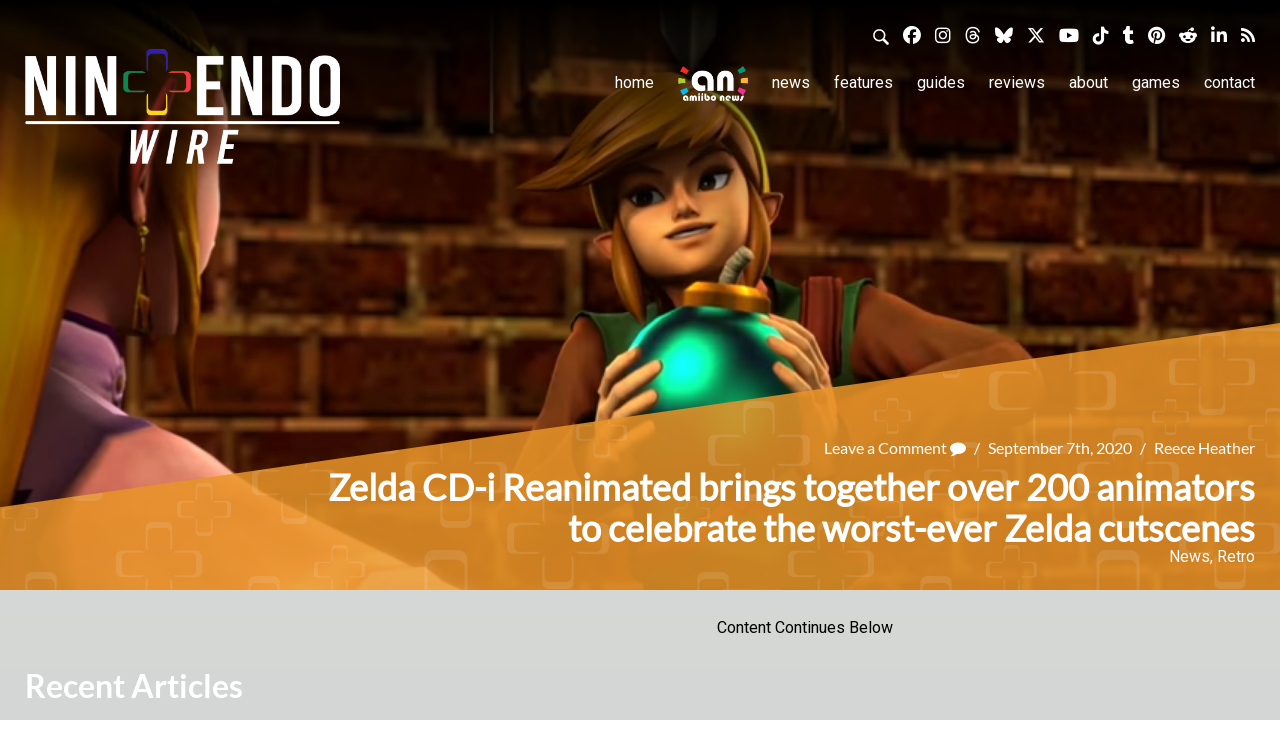

--- FILE ---
content_type: application/javascript
request_url: https://nintendowire.com/wp-content/plugins/ultimate-member/assets/js/um-account.min.js
body_size: 332
content:
jQuery(document).ready(function(){var a=jQuery(".um-account-main").attr("data-current_tab");a&&(jQuery('.um-account-tab[data-tab="'+a+'"]').show(),jQuery(".um-account-tab:not(:visible)").find("input, select, textarea").not(":disabled").addClass("um_account_inactive").prop("disabled",!0).attr("disabled",!0)),jQuery(document.body).on("click",".um-account-side li a",function(a){a.preventDefault();var e=jQuery(this);e.parents("ul").find("li a").removeClass("current"),e.addClass("current");var t=jQuery(this).attr("href"),u=jQuery(this).attr("data-tab");return jQuery('input[id="_um_account_tab"]:hidden').val(u),window.history.pushState("","",t),jQuery(".um-account-tab").hide(),jQuery('.um-account-tab[data-tab="'+u+'"]').fadeIn(),jQuery(".um-account-tab:visible").find("input, select, textarea").filter(".um_account_inactive:disabled").removeClass("um_account_inactive").prop("disabled",!1).attr("disabled",!1),jQuery(".um-account-tab:not(:visible)").find("input, select, textarea").not(":disabled").addClass("um_account_inactive").prop("disabled",!0).attr("disabled",!0),jQuery(".um-account-nav a").removeClass("current"),jQuery('.um-account-nav a[data-tab="'+u+'"]').addClass("current"),wp.hooks.doAction("um_after_account_tab_changed",u),!1}),jQuery(document.body).on("click",".um-account-nav a",function(a){a.preventDefault();var e=jQuery(this).attr("data-tab"),t=jQuery(this).parents("div"),u=jQuery(this);return jQuery('input[id="_um_account_tab"]:hidden').val(e),jQuery(".um-account-tab").hide(),u.hasClass("current")?(t.next(".um-account-tab").slideUp(),u.removeClass("current")):(t.next(".um-account-tab").slideDown(),u.parents("div").find("a").removeClass("current"),u.addClass("current")),jQuery(".um-account-tab:visible").find("input, select, textarea").filter(".um_account_inactive:disabled").removeClass("um_account_inactive").prop("disabled",!1).attr("disabled",!1),jQuery(".um-account-tab:not(:visible)").find("input, select, textarea").not(":disabled").addClass("um_account_inactive").prop("disabled",!0).attr("disabled",!0),jQuery(".um-account-side li a").removeClass("current"),jQuery('.um-account-side li a[data-tab="'+e+'"]').addClass("current"),wp.hooks.doAction("um_after_account_tab_changed",e),!1}),jQuery(document.body).on("click",".um-request-button",function(a){a.preventDefault();var e=jQuery(this).data("action"),t=jQuery("#"+e).val();if(jQuery(".um-field-area-response."+e).hide(),jQuery("#"+e).length&&""===t)jQuery(".um-field-error."+e).show();else{jQuery(".um-field-error."+e).hide();var u={request_action:e,nonce:um_scripts.nonce};jQuery("#"+e).length&&(u.password=t),wp.ajax.send("um_request_user_data",{data:u,success:function(a){jQuery(".um-field-area-response."+e).text(a.answer).show()},error:function(a){console.log(a)}})}})});